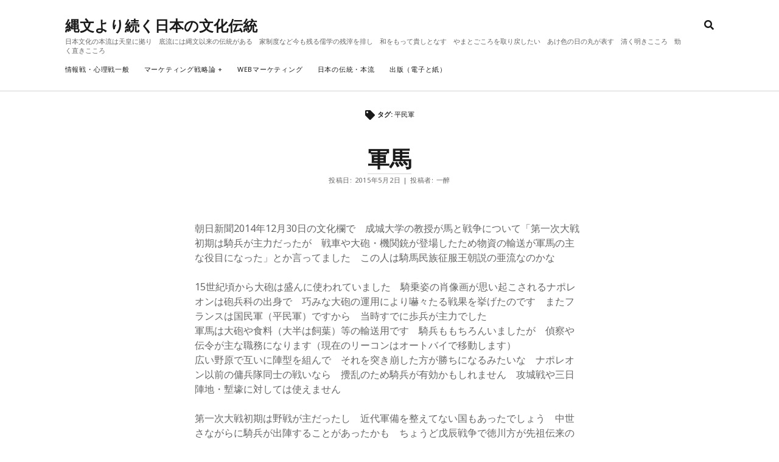

--- FILE ---
content_type: text/html; charset=UTF-8
request_url: https://aiweblog.pictanea.jp/archives/tag/%E5%B9%B3%E6%B0%91%E8%BB%8D
body_size: 13747
content:
<!DOCTYPE html>

<html lang="ja">

<head>
	<title>平民軍 &#8211; 縄文より続く日本の文化伝統</title>
<meta name='robots' content='max-image-preview:large' />
	<style>img:is([sizes="auto" i], [sizes^="auto," i]) { contain-intrinsic-size: 3000px 1500px }</style>
	<meta charset="UTF-8" />
<meta name="viewport" content="width=device-width, initial-scale=1" />
<meta name="template" content="Founder 1.55" />
<link rel='dns-prefetch' href='//fonts.googleapis.com' />
<link rel="alternate" type="application/rss+xml" title="縄文より続く日本の文化伝統 &raquo; フィード" href="https://aiweblog.pictanea.jp/feed" />
<link rel="alternate" type="application/rss+xml" title="縄文より続く日本の文化伝統 &raquo; コメントフィード" href="https://aiweblog.pictanea.jp/comments/feed" />
<link rel="alternate" type="application/rss+xml" title="縄文より続く日本の文化伝統 &raquo; 平民軍 タグのフィード" href="https://aiweblog.pictanea.jp/archives/tag/%e5%b9%b3%e6%b0%91%e8%bb%8d/feed" />
<script type="text/javascript">
/* <![CDATA[ */
window._wpemojiSettings = {"baseUrl":"https:\/\/s.w.org\/images\/core\/emoji\/16.0.1\/72x72\/","ext":".png","svgUrl":"https:\/\/s.w.org\/images\/core\/emoji\/16.0.1\/svg\/","svgExt":".svg","source":{"concatemoji":"https:\/\/aiweblog.pictanea.jp\/wp-includes\/js\/wp-emoji-release.min.js?ver=6.8.3"}};
/*! This file is auto-generated */
!function(s,n){var o,i,e;function c(e){try{var t={supportTests:e,timestamp:(new Date).valueOf()};sessionStorage.setItem(o,JSON.stringify(t))}catch(e){}}function p(e,t,n){e.clearRect(0,0,e.canvas.width,e.canvas.height),e.fillText(t,0,0);var t=new Uint32Array(e.getImageData(0,0,e.canvas.width,e.canvas.height).data),a=(e.clearRect(0,0,e.canvas.width,e.canvas.height),e.fillText(n,0,0),new Uint32Array(e.getImageData(0,0,e.canvas.width,e.canvas.height).data));return t.every(function(e,t){return e===a[t]})}function u(e,t){e.clearRect(0,0,e.canvas.width,e.canvas.height),e.fillText(t,0,0);for(var n=e.getImageData(16,16,1,1),a=0;a<n.data.length;a++)if(0!==n.data[a])return!1;return!0}function f(e,t,n,a){switch(t){case"flag":return n(e,"\ud83c\udff3\ufe0f\u200d\u26a7\ufe0f","\ud83c\udff3\ufe0f\u200b\u26a7\ufe0f")?!1:!n(e,"\ud83c\udde8\ud83c\uddf6","\ud83c\udde8\u200b\ud83c\uddf6")&&!n(e,"\ud83c\udff4\udb40\udc67\udb40\udc62\udb40\udc65\udb40\udc6e\udb40\udc67\udb40\udc7f","\ud83c\udff4\u200b\udb40\udc67\u200b\udb40\udc62\u200b\udb40\udc65\u200b\udb40\udc6e\u200b\udb40\udc67\u200b\udb40\udc7f");case"emoji":return!a(e,"\ud83e\udedf")}return!1}function g(e,t,n,a){var r="undefined"!=typeof WorkerGlobalScope&&self instanceof WorkerGlobalScope?new OffscreenCanvas(300,150):s.createElement("canvas"),o=r.getContext("2d",{willReadFrequently:!0}),i=(o.textBaseline="top",o.font="600 32px Arial",{});return e.forEach(function(e){i[e]=t(o,e,n,a)}),i}function t(e){var t=s.createElement("script");t.src=e,t.defer=!0,s.head.appendChild(t)}"undefined"!=typeof Promise&&(o="wpEmojiSettingsSupports",i=["flag","emoji"],n.supports={everything:!0,everythingExceptFlag:!0},e=new Promise(function(e){s.addEventListener("DOMContentLoaded",e,{once:!0})}),new Promise(function(t){var n=function(){try{var e=JSON.parse(sessionStorage.getItem(o));if("object"==typeof e&&"number"==typeof e.timestamp&&(new Date).valueOf()<e.timestamp+604800&&"object"==typeof e.supportTests)return e.supportTests}catch(e){}return null}();if(!n){if("undefined"!=typeof Worker&&"undefined"!=typeof OffscreenCanvas&&"undefined"!=typeof URL&&URL.createObjectURL&&"undefined"!=typeof Blob)try{var e="postMessage("+g.toString()+"("+[JSON.stringify(i),f.toString(),p.toString(),u.toString()].join(",")+"));",a=new Blob([e],{type:"text/javascript"}),r=new Worker(URL.createObjectURL(a),{name:"wpTestEmojiSupports"});return void(r.onmessage=function(e){c(n=e.data),r.terminate(),t(n)})}catch(e){}c(n=g(i,f,p,u))}t(n)}).then(function(e){for(var t in e)n.supports[t]=e[t],n.supports.everything=n.supports.everything&&n.supports[t],"flag"!==t&&(n.supports.everythingExceptFlag=n.supports.everythingExceptFlag&&n.supports[t]);n.supports.everythingExceptFlag=n.supports.everythingExceptFlag&&!n.supports.flag,n.DOMReady=!1,n.readyCallback=function(){n.DOMReady=!0}}).then(function(){return e}).then(function(){var e;n.supports.everything||(n.readyCallback(),(e=n.source||{}).concatemoji?t(e.concatemoji):e.wpemoji&&e.twemoji&&(t(e.twemoji),t(e.wpemoji)))}))}((window,document),window._wpemojiSettings);
/* ]]> */
</script>
<link rel='stylesheet' id='mci-footnotes-jquery-tooltips-pagelayout-none-css' href='https://aiweblog.pictanea.jp/wp-content/plugins/footnotes/css/footnotes-jqttbrpl0.min.css?ver=2.7.3' type='text/css' media='all' />
<link rel='stylesheet' id='pmb_common-css' href='https://aiweblog.pictanea.jp/wp-content/plugins/print-my-blog/assets/styles/pmb-common.css?ver=1756101707' type='text/css' media='all' />
<style id='wp-emoji-styles-inline-css' type='text/css'>

	img.wp-smiley, img.emoji {
		display: inline !important;
		border: none !important;
		box-shadow: none !important;
		height: 1em !important;
		width: 1em !important;
		margin: 0 0.07em !important;
		vertical-align: -0.1em !important;
		background: none !important;
		padding: 0 !important;
	}
</style>
<link rel='stylesheet' id='wp-block-library-css' href='https://aiweblog.pictanea.jp/wp-includes/css/dist/block-library/style.min.css?ver=6.8.3' type='text/css' media='all' />
<style id='classic-theme-styles-inline-css' type='text/css'>
/*! This file is auto-generated */
.wp-block-button__link{color:#fff;background-color:#32373c;border-radius:9999px;box-shadow:none;text-decoration:none;padding:calc(.667em + 2px) calc(1.333em + 2px);font-size:1.125em}.wp-block-file__button{background:#32373c;color:#fff;text-decoration:none}
</style>
<link rel='stylesheet' id='pmb-select2-css' href='https://aiweblog.pictanea.jp/wp-content/plugins/print-my-blog/assets/styles/libs/select2.min.css?ver=4.0.6' type='text/css' media='all' />
<link rel='stylesheet' id='pmb-jquery-ui-css' href='https://aiweblog.pictanea.jp/wp-content/plugins/print-my-blog/assets/styles/libs/jquery-ui/jquery-ui.min.css?ver=1.11.4' type='text/css' media='all' />
<link rel='stylesheet' id='pmb-setup-page-css' href='https://aiweblog.pictanea.jp/wp-content/plugins/print-my-blog/assets/styles/setup-page.css?ver=1756101707' type='text/css' media='all' />
<link rel='stylesheet' id='coblocks-frontend-css' href='https://aiweblog.pictanea.jp/wp-content/plugins/coblocks/dist/style-coblocks-1.css?ver=3.1.16' type='text/css' media='all' />
<link rel='stylesheet' id='coblocks-extensions-css' href='https://aiweblog.pictanea.jp/wp-content/plugins/coblocks/dist/style-coblocks-extensions.css?ver=3.1.16' type='text/css' media='all' />
<link rel='stylesheet' id='coblocks-animation-css' href='https://aiweblog.pictanea.jp/wp-content/plugins/coblocks/dist/style-coblocks-animation.css?ver=2677611078ee87eb3b1c' type='text/css' media='all' />
<style id='global-styles-inline-css' type='text/css'>
:root{--wp--preset--aspect-ratio--square: 1;--wp--preset--aspect-ratio--4-3: 4/3;--wp--preset--aspect-ratio--3-4: 3/4;--wp--preset--aspect-ratio--3-2: 3/2;--wp--preset--aspect-ratio--2-3: 2/3;--wp--preset--aspect-ratio--16-9: 16/9;--wp--preset--aspect-ratio--9-16: 9/16;--wp--preset--color--black: #000000;--wp--preset--color--cyan-bluish-gray: #abb8c3;--wp--preset--color--white: #ffffff;--wp--preset--color--pale-pink: #f78da7;--wp--preset--color--vivid-red: #cf2e2e;--wp--preset--color--luminous-vivid-orange: #ff6900;--wp--preset--color--luminous-vivid-amber: #fcb900;--wp--preset--color--light-green-cyan: #7bdcb5;--wp--preset--color--vivid-green-cyan: #00d084;--wp--preset--color--pale-cyan-blue: #8ed1fc;--wp--preset--color--vivid-cyan-blue: #0693e3;--wp--preset--color--vivid-purple: #9b51e0;--wp--preset--gradient--vivid-cyan-blue-to-vivid-purple: linear-gradient(135deg,rgba(6,147,227,1) 0%,rgb(155,81,224) 100%);--wp--preset--gradient--light-green-cyan-to-vivid-green-cyan: linear-gradient(135deg,rgb(122,220,180) 0%,rgb(0,208,130) 100%);--wp--preset--gradient--luminous-vivid-amber-to-luminous-vivid-orange: linear-gradient(135deg,rgba(252,185,0,1) 0%,rgba(255,105,0,1) 100%);--wp--preset--gradient--luminous-vivid-orange-to-vivid-red: linear-gradient(135deg,rgba(255,105,0,1) 0%,rgb(207,46,46) 100%);--wp--preset--gradient--very-light-gray-to-cyan-bluish-gray: linear-gradient(135deg,rgb(238,238,238) 0%,rgb(169,184,195) 100%);--wp--preset--gradient--cool-to-warm-spectrum: linear-gradient(135deg,rgb(74,234,220) 0%,rgb(151,120,209) 20%,rgb(207,42,186) 40%,rgb(238,44,130) 60%,rgb(251,105,98) 80%,rgb(254,248,76) 100%);--wp--preset--gradient--blush-light-purple: linear-gradient(135deg,rgb(255,206,236) 0%,rgb(152,150,240) 100%);--wp--preset--gradient--blush-bordeaux: linear-gradient(135deg,rgb(254,205,165) 0%,rgb(254,45,45) 50%,rgb(107,0,62) 100%);--wp--preset--gradient--luminous-dusk: linear-gradient(135deg,rgb(255,203,112) 0%,rgb(199,81,192) 50%,rgb(65,88,208) 100%);--wp--preset--gradient--pale-ocean: linear-gradient(135deg,rgb(255,245,203) 0%,rgb(182,227,212) 50%,rgb(51,167,181) 100%);--wp--preset--gradient--electric-grass: linear-gradient(135deg,rgb(202,248,128) 0%,rgb(113,206,126) 100%);--wp--preset--gradient--midnight: linear-gradient(135deg,rgb(2,3,129) 0%,rgb(40,116,252) 100%);--wp--preset--font-size--small: 11px;--wp--preset--font-size--medium: 20px;--wp--preset--font-size--large: 24px;--wp--preset--font-size--x-large: 42px;--wp--preset--font-size--regular: 16px;--wp--preset--font-size--larger: 36px;--wp--preset--spacing--20: 0.44rem;--wp--preset--spacing--30: 0.67rem;--wp--preset--spacing--40: 1rem;--wp--preset--spacing--50: 1.5rem;--wp--preset--spacing--60: 2.25rem;--wp--preset--spacing--70: 3.38rem;--wp--preset--spacing--80: 5.06rem;--wp--preset--shadow--natural: 6px 6px 9px rgba(0, 0, 0, 0.2);--wp--preset--shadow--deep: 12px 12px 50px rgba(0, 0, 0, 0.4);--wp--preset--shadow--sharp: 6px 6px 0px rgba(0, 0, 0, 0.2);--wp--preset--shadow--outlined: 6px 6px 0px -3px rgba(255, 255, 255, 1), 6px 6px rgba(0, 0, 0, 1);--wp--preset--shadow--crisp: 6px 6px 0px rgba(0, 0, 0, 1);}:where(.is-layout-flex){gap: 0.5em;}:where(.is-layout-grid){gap: 0.5em;}body .is-layout-flex{display: flex;}.is-layout-flex{flex-wrap: wrap;align-items: center;}.is-layout-flex > :is(*, div){margin: 0;}body .is-layout-grid{display: grid;}.is-layout-grid > :is(*, div){margin: 0;}:where(.wp-block-columns.is-layout-flex){gap: 2em;}:where(.wp-block-columns.is-layout-grid){gap: 2em;}:where(.wp-block-post-template.is-layout-flex){gap: 1.25em;}:where(.wp-block-post-template.is-layout-grid){gap: 1.25em;}.has-black-color{color: var(--wp--preset--color--black) !important;}.has-cyan-bluish-gray-color{color: var(--wp--preset--color--cyan-bluish-gray) !important;}.has-white-color{color: var(--wp--preset--color--white) !important;}.has-pale-pink-color{color: var(--wp--preset--color--pale-pink) !important;}.has-vivid-red-color{color: var(--wp--preset--color--vivid-red) !important;}.has-luminous-vivid-orange-color{color: var(--wp--preset--color--luminous-vivid-orange) !important;}.has-luminous-vivid-amber-color{color: var(--wp--preset--color--luminous-vivid-amber) !important;}.has-light-green-cyan-color{color: var(--wp--preset--color--light-green-cyan) !important;}.has-vivid-green-cyan-color{color: var(--wp--preset--color--vivid-green-cyan) !important;}.has-pale-cyan-blue-color{color: var(--wp--preset--color--pale-cyan-blue) !important;}.has-vivid-cyan-blue-color{color: var(--wp--preset--color--vivid-cyan-blue) !important;}.has-vivid-purple-color{color: var(--wp--preset--color--vivid-purple) !important;}.has-black-background-color{background-color: var(--wp--preset--color--black) !important;}.has-cyan-bluish-gray-background-color{background-color: var(--wp--preset--color--cyan-bluish-gray) !important;}.has-white-background-color{background-color: var(--wp--preset--color--white) !important;}.has-pale-pink-background-color{background-color: var(--wp--preset--color--pale-pink) !important;}.has-vivid-red-background-color{background-color: var(--wp--preset--color--vivid-red) !important;}.has-luminous-vivid-orange-background-color{background-color: var(--wp--preset--color--luminous-vivid-orange) !important;}.has-luminous-vivid-amber-background-color{background-color: var(--wp--preset--color--luminous-vivid-amber) !important;}.has-light-green-cyan-background-color{background-color: var(--wp--preset--color--light-green-cyan) !important;}.has-vivid-green-cyan-background-color{background-color: var(--wp--preset--color--vivid-green-cyan) !important;}.has-pale-cyan-blue-background-color{background-color: var(--wp--preset--color--pale-cyan-blue) !important;}.has-vivid-cyan-blue-background-color{background-color: var(--wp--preset--color--vivid-cyan-blue) !important;}.has-vivid-purple-background-color{background-color: var(--wp--preset--color--vivid-purple) !important;}.has-black-border-color{border-color: var(--wp--preset--color--black) !important;}.has-cyan-bluish-gray-border-color{border-color: var(--wp--preset--color--cyan-bluish-gray) !important;}.has-white-border-color{border-color: var(--wp--preset--color--white) !important;}.has-pale-pink-border-color{border-color: var(--wp--preset--color--pale-pink) !important;}.has-vivid-red-border-color{border-color: var(--wp--preset--color--vivid-red) !important;}.has-luminous-vivid-orange-border-color{border-color: var(--wp--preset--color--luminous-vivid-orange) !important;}.has-luminous-vivid-amber-border-color{border-color: var(--wp--preset--color--luminous-vivid-amber) !important;}.has-light-green-cyan-border-color{border-color: var(--wp--preset--color--light-green-cyan) !important;}.has-vivid-green-cyan-border-color{border-color: var(--wp--preset--color--vivid-green-cyan) !important;}.has-pale-cyan-blue-border-color{border-color: var(--wp--preset--color--pale-cyan-blue) !important;}.has-vivid-cyan-blue-border-color{border-color: var(--wp--preset--color--vivid-cyan-blue) !important;}.has-vivid-purple-border-color{border-color: var(--wp--preset--color--vivid-purple) !important;}.has-vivid-cyan-blue-to-vivid-purple-gradient-background{background: var(--wp--preset--gradient--vivid-cyan-blue-to-vivid-purple) !important;}.has-light-green-cyan-to-vivid-green-cyan-gradient-background{background: var(--wp--preset--gradient--light-green-cyan-to-vivid-green-cyan) !important;}.has-luminous-vivid-amber-to-luminous-vivid-orange-gradient-background{background: var(--wp--preset--gradient--luminous-vivid-amber-to-luminous-vivid-orange) !important;}.has-luminous-vivid-orange-to-vivid-red-gradient-background{background: var(--wp--preset--gradient--luminous-vivid-orange-to-vivid-red) !important;}.has-very-light-gray-to-cyan-bluish-gray-gradient-background{background: var(--wp--preset--gradient--very-light-gray-to-cyan-bluish-gray) !important;}.has-cool-to-warm-spectrum-gradient-background{background: var(--wp--preset--gradient--cool-to-warm-spectrum) !important;}.has-blush-light-purple-gradient-background{background: var(--wp--preset--gradient--blush-light-purple) !important;}.has-blush-bordeaux-gradient-background{background: var(--wp--preset--gradient--blush-bordeaux) !important;}.has-luminous-dusk-gradient-background{background: var(--wp--preset--gradient--luminous-dusk) !important;}.has-pale-ocean-gradient-background{background: var(--wp--preset--gradient--pale-ocean) !important;}.has-electric-grass-gradient-background{background: var(--wp--preset--gradient--electric-grass) !important;}.has-midnight-gradient-background{background: var(--wp--preset--gradient--midnight) !important;}.has-small-font-size{font-size: var(--wp--preset--font-size--small) !important;}.has-medium-font-size{font-size: var(--wp--preset--font-size--medium) !important;}.has-large-font-size{font-size: var(--wp--preset--font-size--large) !important;}.has-x-large-font-size{font-size: var(--wp--preset--font-size--x-large) !important;}
:where(.wp-block-post-template.is-layout-flex){gap: 1.25em;}:where(.wp-block-post-template.is-layout-grid){gap: 1.25em;}
:where(.wp-block-columns.is-layout-flex){gap: 2em;}:where(.wp-block-columns.is-layout-grid){gap: 2em;}
:root :where(.wp-block-pullquote){font-size: 1.5em;line-height: 1.6;}
</style>
<link rel='stylesheet' id='wp-components-css' href='https://aiweblog.pictanea.jp/wp-includes/css/dist/components/style.min.css?ver=6.8.3' type='text/css' media='all' />
<link rel='stylesheet' id='godaddy-styles-css' href='https://aiweblog.pictanea.jp/wp-content/plugins/coblocks/includes/Dependencies/GoDaddy/Styles/build/latest.css?ver=2.0.2' type='text/css' media='all' />
<link rel='stylesheet' id='ct-founder-google-fonts-css' href='//fonts.googleapis.com/css?family=Noto+Sans%3A400%2C700%2C400i&#038;display=swap&#038;subset=latin%2Clatin-ext&#038;ver=6.8.3' type='text/css' media='all' />
<link rel='stylesheet' id='ct-founder-font-awesome-css' href='https://aiweblog.pictanea.jp/wp-content/themes/founder/assets/font-awesome/css/all.min.css?ver=6.8.3' type='text/css' media='all' />
<link rel='stylesheet' id='ct-founder-style-css' href='https://aiweblog.pictanea.jp/wp-content/themes/founder/style.css?ver=6.8.3' type='text/css' media='all' />
<link rel='stylesheet' id='taxopress-frontend-css-css' href='https://aiweblog.pictanea.jp/wp-content/plugins/simple-tags/assets/frontend/css/frontend.css?ver=3.40.1' type='text/css' media='all' />
<script type="text/javascript" src="https://aiweblog.pictanea.jp/wp-includes/js/jquery/jquery.min.js?ver=3.7.1" id="jquery-core-js"></script>
<script type="text/javascript" src="https://aiweblog.pictanea.jp/wp-includes/js/jquery/jquery-migrate.min.js?ver=3.4.1" id="jquery-migrate-js"></script>
<script type="text/javascript" src="https://aiweblog.pictanea.jp/wp-content/plugins/footnotes/js/jquery.tools.min.js?ver=1.2.7.redacted.2" id="mci-footnotes-jquery-tools-js"></script>
<!--[if IE 8]>
<script type="text/javascript" src="https://aiweblog.pictanea.jp/wp-content/themes/founder/js/build/html5shiv.min.js?ver=6.8.3" id="ct-founder-html5-shiv-js"></script>
<![endif]-->
<script type="text/javascript" src="https://aiweblog.pictanea.jp/wp-content/plugins/simple-tags/assets/frontend/js/frontend.js?ver=3.40.1" id="taxopress-frontend-js-js"></script>
<link rel="https://api.w.org/" href="https://aiweblog.pictanea.jp/wp-json/" /><link rel="alternate" title="JSON" type="application/json" href="https://aiweblog.pictanea.jp/wp-json/wp/v2/tags/151" /><link rel="EditURI" type="application/rsd+xml" title="RSD" href="https://aiweblog.pictanea.jp/xmlrpc.php?rsd" />
<meta name="generator" content="WordPress 6.8.3" />
<style type="text/css">a.st_tag, a.internal_tag, .st_tag, .internal_tag { text-decoration: underline !important; }</style><style type="text/css">.broken_link, a.broken_link {
	text-decoration: line-through;
}</style>
<style type="text/css" media="all">
.footnotes_reference_container {margin-top: 24px !important; margin-bottom: 0px !important;}
.footnote_container_prepare > p {border-bottom: 1px solid #aaaaaa !important;}
.footnote_tooltip { font-size: 13px !important; color: #000000 !important; background-color: #ffffff !important; border-width: 1px !important; border-style: solid !important; border-color: #cccc99 !important; -webkit-box-shadow: 2px 2px 11px #666666; -moz-box-shadow: 2px 2px 11px #666666; box-shadow: 2px 2px 11px #666666; max-width: 450px !important;}


</style>
</head>

<body id="founder" class="archive tag tag-151 wp-theme-founder full-post">
			<a class="skip-content" href="#main">コンテンツへスキップ &rarr;</a>
	<div id="overflow-container" class="overflow-container">
		<div id="max-width" class="max-width">
									<header class="site-header" id="site-header" role="banner">
				<div id="title-container" class="title-container">
					<div id='site-title' class='site-title'><a href='https://aiweblog.pictanea.jp'>縄文より続く日本の文化伝統</a></div>					<p class="tagline">日本文化の本流は天皇に拠り　底流には縄文以来の伝統がある　家制度など今も残る儒学の残滓を排し　和をもって貴しとなす　やまとごころを取り戻したい　あけ色の日の丸が表す　清く明きこころ　勁く直きこころ</p>				</div>
				<button id="toggle-navigation" class="toggle-navigation" name="toggle-navigation" aria-expanded="false">
					<span class="screen-reader-text">メニューを開く</span>
					<i class="fas fa-bars" title="メインメニューアイコン" aria-hidden="true"></i>
				</button>
				<div id="menu-primary-container" class="menu-primary-container">
					<div id="menu-primary" class="menu-container menu-primary" role="navigation">
	<nav class="menu"><ul id="menu-primary-items" class="menu-primary-items"><li id="menu-item-2102" class="menu-item menu-item-type-taxonomy menu-item-object-category menu-item-2102"><a href="https://aiweblog.pictanea.jp/archives/category/maneuver">情報戦・心理戦一般</a></li>
<li id="menu-item-1476" class="menu-item menu-item-type-taxonomy menu-item-object-category menu-item-has-children menu-item-1476"><a href="https://aiweblog.pictanea.jp/archives/category/strategy">マーケティング戦略論</a><button class="toggle-dropdown" aria-expanded="false" name="toggle-dropdown"><span class="screen-reader-text">メニューを開く</span><i class="fas fa-angle-down"></i></button>
<ul class="sub-menu">
	<li id="menu-item-8641" class="menu-item menu-item-type-taxonomy menu-item-object-category menu-item-8641"><a href="https://aiweblog.pictanea.jp/archives/category/strategy/branding">ブランド・ブランディング</a></li>
</ul>
</li>
<li id="menu-item-1477" class="menu-item menu-item-type-taxonomy menu-item-object-category menu-item-1477"><a href="https://aiweblog.pictanea.jp/archives/category/marketing">webマーケティング</a></li>
<li id="menu-item-1478" class="menu-item menu-item-type-taxonomy menu-item-object-category menu-item-1478"><a href="https://aiweblog.pictanea.jp/archives/category/tradition">日本の伝統・本流</a></li>
<li id="menu-item-1479" class="menu-item menu-item-type-taxonomy menu-item-object-category menu-item-1479"><a href="https://aiweblog.pictanea.jp/archives/category/epub">出版（電子と紙）</a></li>
</ul></nav></div>
										
<div class='search-form-container'>
	<button id="search-icon" class="search-icon" aria-label="search" aria-pressed="false">
		<i class="fas fa-search"></i>
	</button>
	<form role="search" method="get" class="search-form" action="https://aiweblog.pictanea.jp/">
		<label class="screen-reader-text">検索</label>
		<input type="search" class="search-field" placeholder="検索…" value="" name="s"
		       title="検索対象:" tabindex="-1"/>
	</form>
</div>				</div>
			</header>
															<section id="main" class="main" role="main">
				
<div class='archive-header'>
	<i class="fas fa-tag"></i>
	<h1>
		タグ: <span>平民軍</span>	</h1>
	</div>
<div id="loop-container" class="loop-container">
	<div class="post-1858 post type-post status-publish format-standard hentry category-maneuver tag-150 tag-284 tag-151 tag-152 tag-282 entry">
		<article>
		<div class='post-header'>
						<h2 class='post-title'>
				<a href="https://aiweblog.pictanea.jp/archives/1858">軍馬</a>
			</h2>
			
<div class="post-meta">
	<p>
		投稿日: 2015年5月2日 | 投稿者: 一醉	</p>
</div>		</div>
				<div class="post-content">
			<p>朝日新聞2014年12月30日の文化欄で　成城大学の教授が馬と戦争について「第一次大戦初期は騎兵が主力だったが　戦車や大砲・機関銃が登場したため物資の輸送が軍馬の主な役目になった」とか言ってました　この人は騎馬民族征服王朝説の亜流なのかな</p>
<p>15世紀頃から大砲は盛んに使われていました　騎乗姿の肖像画が思い起こされるナポレオンは砲兵科の出身で　巧みな大砲の運用により嚇々たる戦果を挙げたのです　またフランスは国民軍（平民軍）ですから　当時すでに歩兵が主力でした<br />
軍馬は大砲や食料（大半は飼葉）等の輸送用です　騎兵ももちろんいましたが　偵察や伝令が主な職務になります（現在のリーコンはオートバイで移動します）<br />
広い野原で互いに陣型を組んで　それを突き崩した方が勝ちになるみたいな　ナポレオン以前の傭兵隊同士の戦いなら　攪乱のため騎兵が有効かもしれません　攻城戦や三日陣地・塹壕に対しては使えません</p>
<p>第一次大戦初期は野戦が主だったし　近代軍備を整えてない国もあったでしょう　中世さながらに騎兵が出陣することがあったかも　ちょうど戊辰戦争で徳川方が先祖伝来の甲冑と火縄銃を持ち出したようなものです　三日陣地に対し騎兵が無効なのは　長篠の戦いで証明されています</p>
<p>チンギス・ハンは馬を重視しましたが　長征の機動力のためで　やはり輸送が主です　廃馬はもちろん食料にしました（タルタルステーキやハンバーグステーキの始まりという説がありますね　少なくとも関連はあるでしょう）　戦争で火器が登場したのは元の時代です　馬蹄で蹴散らして版図を広げたわけじゃない<br />
またギリシャ・ローマ時代の戦争では　対峙するそれぞれが将軍や代表を出して　一騎打ちで勝負することもあったようです　勝った方が相手方の金銀財宝を鹵獲します　敵方の兵も奴隷として戦利品になりますから　無駄な消耗を防ぐためです</p>
<p>戦争は貴族と奴隷や傭兵が担当するものでした　戦いに勝って戦利品・領地また報奨金・自由の身分などを得るのが目的です　ですから職業軍人といっていいものです　後代の国民軍による総力戦・殲滅戦と同様に捉えてはいけません<br />
そのため重騎兵・騎士など騎馬での戦いは　戦場機動性や衝撃力より　見た目の派手さが重要になります　ゲームやショーとまでは言いませんが　一種のパフォーマンスまた戦意高揚の意味がありました<br />
日本の戦国時代に　美麗で風変わりな鎧兜や陣羽織を身につけたのも　同じように己の戦功を誇示するためでした　流鏑馬も那須与一の逸話も同様でしょう　それほど実戦に役立つものではありません</p>
<p>いつの時代でも戦争は輜重補給戦です　20％撃滅論は補給が途絶えた時に勝敗が決するという経験則です　２割の損害を出すと組織は機能不全に落ち入るのです（その前に部隊を一時的にコンパクトに編成し直すのがリストラクチャリング）<br />
人間は古来から牛馬を使役してきました　ことさら戦争と結びつけることに何の意義があるのでしょうか　戦時においても輸送・移動の手段として用い非常時の食料ともした　平時とまったく同じことです　貴重な馬を戦場前縁に投入するなどありえない<span class="footnote_referrer"><a role="button" tabindex="0" onclick="footnote_moveToReference_1858_2('footnote_plugin_reference_1858_2_01');" onkeypress="footnote_moveToReference_1858_2('footnote_plugin_reference_1858_2_01');" ><sup id="footnote_plugin_tooltip_1858_2_01" class="footnote_plugin_tooltip_text">[01]</sup></a><span id="footnote_plugin_tooltip_text_1858_2_01" class="footnote_tooltip">&nbsp;&#x2026; <span class="footnote_tooltip_continue"  onclick="footnote_moveToReference_1858_2('footnote_plugin_reference_1858_2_01');">Continue reading</span></span></span><script type="text/javascript"> jQuery('#footnote_plugin_tooltip_1858_2_01').tooltip({ tip: '#footnote_plugin_tooltip_text_1858_2_01', tipClass: 'footnote_tooltip', effect: 'fade', predelay: 0, fadeInSpeed: 200, delay: 400, fadeOutSpeed: 200, position: 'top center', relative: true, offset: [-7, 0], });</script></p>
<p>蛇足です　３〜４世紀の日本は物資も人の移動も水上交通が主でした　江戸時代に街道が整備されて人の行き来は内陸になっても　物資輸送は沿岸伝いと川を遡ることで行われています<span class="footnote_referrer"><a role="button" tabindex="0" onclick="footnote_moveToReference_1858_2('footnote_plugin_reference_1858_2_02');" onkeypress="footnote_moveToReference_1858_2('footnote_plugin_reference_1858_2_02');" ><sup id="footnote_plugin_tooltip_1858_2_02" class="footnote_plugin_tooltip_text">[02]</sup></a><span id="footnote_plugin_tooltip_text_1858_2_02" class="footnote_tooltip">&nbsp;&#x2026; <span class="footnote_tooltip_continue"  onclick="footnote_moveToReference_1858_2('footnote_plugin_reference_1858_2_02');">Continue reading</span></span></span><script type="text/javascript"> jQuery('#footnote_plugin_tooltip_1858_2_02').tooltip({ tip: '#footnote_plugin_tooltip_text_1858_2_02', tipClass: 'footnote_tooltip', effect: 'fade', predelay: 0, fadeInSpeed: 200, delay: 400, fadeOutSpeed: 200, position: 'top center', relative: true, offset: [-7, 0], });</script><br />
そして我が国は平坦部が少ない山がちの地形です　満州平原みたいに馬賊が縦横無尽に駆け回るなんてありえません　騎馬民族征服王朝説がいかに荒唐無稽なトンデモ学説かわかるでしょう</p>
<p>我が国において騎馬戦が主だった時代は源平合戦の頃でしょう<span class="footnote_referrer"><a role="button" tabindex="0" onclick="footnote_moveToReference_1858_2('footnote_plugin_reference_1858_2_03');" onkeypress="footnote_moveToReference_1858_2('footnote_plugin_reference_1858_2_03');" ><sup id="footnote_plugin_tooltip_1858_2_03" class="footnote_plugin_tooltip_text">[03]</sup></a><span id="footnote_plugin_tooltip_text_1858_2_03" class="footnote_tooltip">&nbsp;&#x2026; <span class="footnote_tooltip_continue"  onclick="footnote_moveToReference_1858_2('footnote_plugin_reference_1858_2_03');">Continue reading</span></span></span><script type="text/javascript"> jQuery('#footnote_plugin_tooltip_1858_2_03').tooltip({ tip: '#footnote_plugin_tooltip_text_1858_2_03', tipClass: 'footnote_tooltip', effect: 'fade', predelay: 0, fadeInSpeed: 200, delay: 400, fadeOutSpeed: 200, position: 'top center', relative: true, offset: [-7, 0], });</script>　源氏は関東でした　当時関東平野は水田がそれほど開墾されてなく　騎馬での戦いがやりやすかったのです　それでも集団戦ではなく一騎討ちの形でした　さらに東北では牧畜が盛んでした　奥州藤原の財源は金と馬であったといいます　源義経が東北に落ち延びた理由がなんとなく分かります</p>
<div class="speaker-mute footnotes_reference_container"> <div class="footnote_container_prepare"><p><span role="button" tabindex="0" class="footnote_reference_container_label pointer" onclick="footnote_expand_collapse_reference_container_1858_2();">註釈</span><span role="button" tabindex="0" class="footnote_reference_container_collapse_button" style="display: none;" onclick="footnote_expand_collapse_reference_container_1858_2();">[<a id="footnote_reference_container_collapse_button_1858_2">+</a>]</span></p></div> <div id="footnote_references_container_1858_2" style=""><table class="footnotes_table footnote-reference-container"><caption class="accessibility">註釈</caption> <tbody> 

<tr class="footnotes_plugin_reference_row"> <th scope="row" class="footnote_plugin_index_combi pointer"  onclick="footnote_moveToAnchor_1858_2('footnote_plugin_tooltip_1858_2_01');"><a id="footnote_plugin_reference_1858_2_01" class="footnote_backlink"><span class="footnote_index_arrow">&#8593;</span>01</a></th> <td class="footnote_plugin_text">童謡「めんこい仔馬」のモデルである勝山号は映画になりました　戦意高揚のためです　ほとんどの軍馬は荷駄を引くための駄馬として使われました</td></tr>

<tr class="footnotes_plugin_reference_row"> <th scope="row" class="footnote_plugin_index_combi pointer"  onclick="footnote_moveToAnchor_1858_2('footnote_plugin_tooltip_1858_2_02');"><a id="footnote_plugin_reference_1858_2_02" class="footnote_backlink"><span class="footnote_index_arrow">&#8593;</span>02</a></th> <td class="footnote_plugin_text">明治になって鉄道が敷設されます　物資輸送の船運の代わりですから　ほとんどが川沿いで　駅はもと船着場があった町外れです　かつての街道筋は人の行き来により　繁華街として栄えました　鉄道輸送が盛んになるにつれ　賑わいは駅前に移ってゆきます</td></tr>

<tr class="footnotes_plugin_reference_row"> <th scope="row" class="footnote_plugin_index_combi pointer"  onclick="footnote_moveToAnchor_1858_2('footnote_plugin_tooltip_1858_2_03');"><a id="footnote_plugin_reference_1858_2_03" class="footnote_backlink"><span class="footnote_index_arrow">&#8593;</span>03</a></th> <td class="footnote_plugin_text">源平の合戦でアラブ系の馬が登場します　古くから在来種のみが使われていたわけでもなさそうです　輸入品種改良は行われていたでしょう　馬（うま）は梅（うめ）竹（たけ）等とともに和語ではありませんから</td></tr>

 </tbody> </table> </div></div><script type="text/javascript"> function footnote_expand_reference_container_1858_2() { jQuery('#footnote_references_container_1858_2').show(); jQuery('#footnote_reference_container_collapse_button_1858_2').text('−'); } function footnote_collapse_reference_container_1858_2() { jQuery('#footnote_references_container_1858_2').hide(); jQuery('#footnote_reference_container_collapse_button_1858_2').text('+'); } function footnote_expand_collapse_reference_container_1858_2() { if (jQuery('#footnote_references_container_1858_2').is(':hidden')) { footnote_expand_reference_container_1858_2(); } else { footnote_collapse_reference_container_1858_2(); } } function footnote_moveToReference_1858_2(p_str_TargetID) { footnote_expand_reference_container_1858_2(); var l_obj_Target = jQuery('#' + p_str_TargetID); if (l_obj_Target.length) { jQuery( 'html, body' ).delay( 0 ); jQuery('html, body').animate({ scrollTop: l_obj_Target.offset().top - window.innerHeight * 0.2 }, 380); } } function footnote_moveToAnchor_1858_2(p_str_TargetID) { footnote_expand_reference_container_1858_2(); var l_obj_Target = jQuery('#' + p_str_TargetID); if (l_obj_Target.length) { jQuery( 'html, body' ).delay( 0 ); jQuery('html, body').animate({ scrollTop: l_obj_Target.offset().top - window.innerHeight * 0.2 }, 380); } }</script>			<span class="post-comments">
	<i class="fas fa-comment" title="コメントアイコン"></i>
	コメントは受け付けていません</span>		</div>
	</article>
	</div><div class="post-337 post type-post status-publish format-standard hentry category-strategy tag-web tag-134 tag-137 tag-73 tag-143 tag-150 tag-136 tag-129 tag-128 tag-284 tag-151 tag-138 tag-152 tag-282 entry">
		<article>
		<div class='post-header'>
						<h2 class='post-title'>
				<a href="https://aiweblog.pictanea.jp/archives/337">傭兵とオルレアンの少女と国民軍</a>
			</h2>
			
<div class="post-meta">
	<p>
		投稿日: 2012年7月16日 | 投稿者: 一醉	</p>
</div>		</div>
				<div class="post-content">
			<p>イギリス王室に連なる人が軍務に就く伝統があるように　ヨーロッパにおいて戦争は貴族が担うものでした　そもそも貴族階級は戦争によって生まれたものです<br />
中世は各地で戦争に明け暮れていましたから人的消耗が激しく　次第に貴族たちは兵役を忌避し　王の陣触れに戦費だけを負担するようになりました</p>
<p>その結果中世ヨーロッパの戦争は　お互いが雇った傭兵隊同士の戦いになっていきます　傭兵は野伏の集団です　金ずくでやっているので　どちらもなるべく損害が出ないよう戦います　また一進一退で勝負をつけず　戦いを長引かせた方が有利です　傭兵はギリシャ・ローマ時代からあり　報酬は略奪によって支払われました<span class="footnote_referrer"><a role="button" tabindex="0" onclick="footnote_moveToReference_337_3('footnote_plugin_reference_337_3_01');" onkeypress="footnote_moveToReference_337_3('footnote_plugin_reference_337_3_01');" ><sup id="footnote_plugin_tooltip_337_3_01" class="footnote_plugin_tooltip_text">[01]</sup></a><span id="footnote_plugin_tooltip_text_337_3_01" class="footnote_tooltip">&nbsp;&#x2026; <span class="footnote_tooltip_continue"  onclick="footnote_moveToReference_337_3('footnote_plugin_reference_337_3_01');">Continue reading</span></span></span><script type="text/javascript"> jQuery('#footnote_plugin_tooltip_337_3_01').tooltip({ tip: '#footnote_plugin_tooltip_text_337_3_01', tipClass: 'footnote_tooltip', effect: 'fade', predelay: 0, fadeInSpeed: 200, delay: 400, fadeOutSpeed: 200, position: 'top center', relative: true, offset: [-7, 0], });</script></p>
<p>派手に鉄砲や大砲を撃ち合い（当たらないように）　鉦・太鼓・ラッパでにぎやかに突撃を繰り返します　そして有利な陣形をとった側を勝ちとする　そんな実物大兵棋演習のようなことをやっていました　そうでなければ　100年も戦争を続けられるものではありません</p>
<p>オルレアンの少女は　そんな戦いのありように頓着することなく真剣勝負を挑みました　破竹の勢い連戦連勝でしたが　双方にとって迷惑この上ない話でした（戦争のルールとされるジュネーブ条約などは　傭兵隊同士の暗黙の取り決めが始まりです）</p>
<p>後年に登場したナポレオンが無敵を誇ったのも　フランス革命後にできた徴兵制による平民軍を率いて　旧来の軍に立ち向かったからです　本来戦争には目的・目標があり　殲滅戦は避けるものです　平民軍はこのルールを無視しました<br />
総力戦の始まりです　以来戦争は再び大きな人的犠牲を払うものとなりました　ジャンヌ・ダルクが有名になったのは　ナポレオンが自らの正当性のために喧伝したからではないでしょうか</p>
<div class="more-link-wrapper"><a class="more-link" href="https://aiweblog.pictanea.jp/archives/337">続きを読む<span class="screen-reader-text">傭兵とオルレアンの少女と国民軍</span></a></div>
<div class="speaker-mute footnotes_reference_container"> <div class="footnote_container_prepare"><p><span role="button" tabindex="0" class="footnote_reference_container_label pointer" onclick="footnote_expand_collapse_reference_container_337_3();">註釈</span><span role="button" tabindex="0" class="footnote_reference_container_collapse_button" style="display: none;" onclick="footnote_expand_collapse_reference_container_337_3();">[<a id="footnote_reference_container_collapse_button_337_3">+</a>]</span></p></div> <div id="footnote_references_container_337_3" style=""><table class="footnotes_table footnote-reference-container"><caption class="accessibility">註釈</caption> <tbody> 

<tr class="footnotes_plugin_reference_row"> <th scope="row" class="footnote_plugin_index_combi pointer"  onclick="footnote_moveToAnchor_337_3('footnote_plugin_tooltip_337_3_01');"><a id="footnote_plugin_reference_337_3_01" class="footnote_backlink"><span class="footnote_index_arrow">&#8593;</span>01</a></th> <td class="footnote_plugin_text">イソップが奴隷だったというのは広く知られています　戦争に勝って鹵獲する略奪品は金銀財宝だけでなく　奴隷もありました　奴隷といってもそれぞれの専門職があって　イソップは貴族の子息の教育係でした　兵士たちはそのまま兵（傭兵）となります</td></tr>

 </tbody> </table> </div></div><script type="text/javascript"> function footnote_expand_reference_container_337_3() { jQuery('#footnote_references_container_337_3').show(); jQuery('#footnote_reference_container_collapse_button_337_3').text('−'); } function footnote_collapse_reference_container_337_3() { jQuery('#footnote_references_container_337_3').hide(); jQuery('#footnote_reference_container_collapse_button_337_3').text('+'); } function footnote_expand_collapse_reference_container_337_3() { if (jQuery('#footnote_references_container_337_3').is(':hidden')) { footnote_expand_reference_container_337_3(); } else { footnote_collapse_reference_container_337_3(); } } function footnote_moveToReference_337_3(p_str_TargetID) { footnote_expand_reference_container_337_3(); var l_obj_Target = jQuery('#' + p_str_TargetID); if (l_obj_Target.length) { jQuery( 'html, body' ).delay( 0 ); jQuery('html, body').animate({ scrollTop: l_obj_Target.offset().top - window.innerHeight * 0.2 }, 380); } } function footnote_moveToAnchor_337_3(p_str_TargetID) { footnote_expand_reference_container_337_3(); var l_obj_Target = jQuery('#' + p_str_TargetID); if (l_obj_Target.length) { jQuery( 'html, body' ).delay( 0 ); jQuery('html, body').animate({ scrollTop: l_obj_Target.offset().top - window.innerHeight * 0.2 }, 380); } }</script>			<span class="post-comments">
	<i class="fas fa-comment" title="コメントアイコン"></i>
	コメントは受け付けていません</span>		</div>
	</article>
	</div></div>

</section><!-- .main -->

<footer id="site-footer" class="site-footer" role="contentinfo">
		<span>
        <a href="https://www.competethemes.com/founder/" rel="nofollow">Founder WordPress Theme</a> by Compete Themes.    </span>
</footer>

</div>
</div><!-- .overflow-container -->


<script type="speculationrules">
{"prefetch":[{"source":"document","where":{"and":[{"href_matches":"\/*"},{"not":{"href_matches":["\/wp-*.php","\/wp-admin\/*","\/wp-content\/uploads\/*","\/wp-content\/*","\/wp-content\/plugins\/*","\/wp-content\/themes\/founder\/*","\/*\\?(.+)"]}},{"not":{"selector_matches":"a[rel~=\"nofollow\"]"}},{"not":{"selector_matches":".no-prefetch, .no-prefetch a"}}]},"eagerness":"conservative"}]}
</script>
<script type="text/javascript" src="https://aiweblog.pictanea.jp/wp-includes/js/jquery/ui/core.min.js?ver=1.13.3" id="jquery-ui-core-js"></script>
<script type="text/javascript" src="https://aiweblog.pictanea.jp/wp-includes/js/jquery/ui/tooltip.min.js?ver=1.13.3" id="jquery-ui-tooltip-js"></script>
<script type="text/javascript" src="https://aiweblog.pictanea.jp/wp-content/plugins/coblocks/dist/js/coblocks-animation.js?ver=3.1.16" id="coblocks-animation-js"></script>
<script type="text/javascript" src="https://aiweblog.pictanea.jp/wp-content/plugins/coblocks/dist/js/vendors/tiny-swiper.js?ver=3.1.16" id="coblocks-tiny-swiper-js"></script>
<script type="text/javascript" id="coblocks-tinyswiper-initializer-js-extra">
/* <![CDATA[ */
var coblocksTinyswiper = {"carouselPrevButtonAriaLabel":"\u524d","carouselNextButtonAriaLabel":"\u6b21","sliderImageAriaLabel":"\u753b\u50cf"};
/* ]]> */
</script>
<script type="text/javascript" src="https://aiweblog.pictanea.jp/wp-content/plugins/coblocks/dist/js/coblocks-tinyswiper-initializer.js?ver=3.1.16" id="coblocks-tinyswiper-initializer-js"></script>
<script type="text/javascript" id="ct-founder-js-js-extra">
/* <![CDATA[ */
var ct_founder_objectL10n = {"openMenu":"\u30e1\u30cb\u30e5\u30fc\u3092\u958b\u304f","closeMenu":"\u30e1\u30cb\u30e5\u30fc\u3092\u9589\u3058\u308b","openSidebar":"\u30b5\u30a4\u30c9\u30d0\u30fc\u3092\u958b\u304f","closeSidebar":"\u30b5\u30a4\u30c9\u30d0\u30fc\u3092\u9589\u3058\u308b"};
/* ]]> */
</script>
<script type="text/javascript" src="https://aiweblog.pictanea.jp/wp-content/themes/founder/js/build/production.min.js?ver=6.8.3" id="ct-founder-js-js"></script>
<!--[if IE 8]>
<script type="text/javascript" src="https://aiweblog.pictanea.jp/wp-content/themes/founder/js/build/respond.min.js?ver=6.8.3" id="ct-founder-respond-js"></script>
<![endif]-->

</body>
</html>